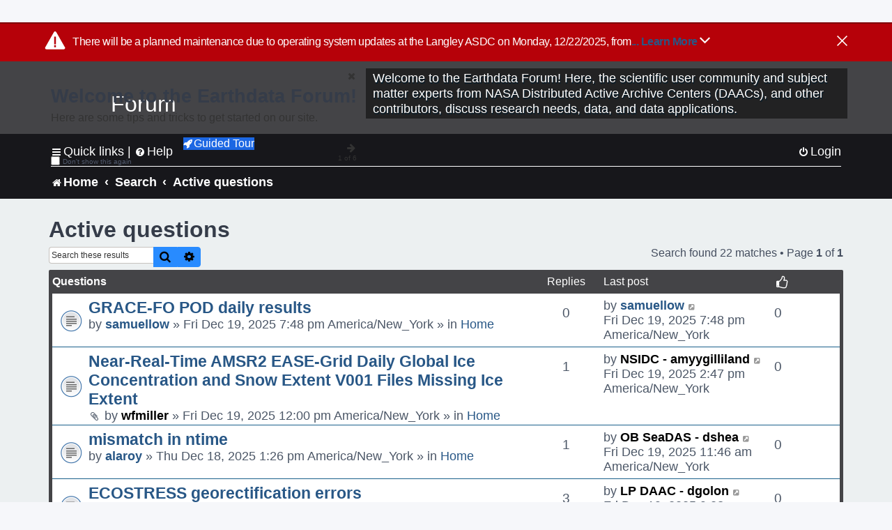

--- FILE ---
content_type: text/html; charset=UTF-8
request_url: https://forum.earthdata.nasa.gov/search.php?search_id=active_topics&sid=3482da9657848e43491691255056f5a5
body_size: 70592
content:
<!DOCTYPE html>
<html dir="ltr" lang="en-us">
<head>
<meta charset="utf-8" />
<meta http-equiv="X-UA-Compatible" content="IE=edge">
<meta name="viewport" content="width=device-width, initial-scale=1" />
<meta name="google-site-verification" content="xcNHvgwg5nBw1wZ2mw8I2wAQsiZHYdu6Z-XLEcnnZrM" />

<title>Earthdata Forum - Active questions</title>

<!-- Uploading Earthdata UI Library -->
<!-- https://cdn.earthdata.nasa.gov/eui/latest/docs/index.html -->
<!-- Most recent compiled and tested CSS -->
<link href="https://cdn.earthdata.nasa.gov/eui/1.1.7/stylesheets/application.css" rel="stylesheet" />

<!-- Reference JQuery before eui.js-->
<script src="https://ajax.googleapis.com/ajax/libs/jquery/3.5.1/jquery.min.js"></script>
<!-- Latest compiled JavaScript-->
<script src="https://cdn.earthdata.nasa.gov/eui/1.1.7/js/eui.js"></script>

	<link rel="alternate" type="application/atom+xml" title="Feed - Earthdata Forum" href="/app.php/feed?sid=a54144e714a36c18f9d440cc011a8b32">			<link rel="alternate" type="application/atom+xml" title="Feed - New Questions" href="/app.php/feed/topics?sid=a54144e714a36c18f9d440cc011a8b32">				

<!--
	phpBB style name: asdc
	Based on style:   prosilver (this is the default phpBB3 style)
-->

<!-- CSS files from prosilver  -->
<link href="/styles/prosilver/theme/stylesheet.css?assets_version=118" rel="stylesheet">
<link href="/styles/prosilver/theme/en_us/stylesheet.css" rel="stylesheet">


<link href="/assets/css/font-awesome.min.css?assets_version=118" rel="stylesheet">
<link href="/styles/asdc/theme/stylesheet.css?assets_version=118" rel="stylesheet">
<link href="/styles/asdc/theme/en_us/stylesheet.css?assets_version=118" rel="stylesheet">




<!--[if lte IE 9]>
	<link href="/styles/prosilver/theme/tweaks.css?assets_version=118" rel="stylesheet">
<![endif]-->

<!-- Google Tag Manager -->
<script>(function(w,d,s,l,i){w[l]=w[l]||[];w[l].push({'gtm.start':
new Date().getTime(),event:'gtm.js'});var f=d.getElementsByTagName(s)[0],
j=d.createElement(s),dl=l!='dataLayer'?'&l='+l:'';j.async=true;j.src=
'https://www.googletagmanager.com/gtm.js?id='+i+dl;f.parentNode.insertBefore(j,f);
})(window,document,'script','dataLayer','GTM-WNP7MLF');</script>
<!-- End Google Tag Manager -->



<link href="./ext/kinerity/bestanswer/styles/prosilver/theme/bestanswer.css?assets_version=118" rel="stylesheet" media="screen" />
<link href="./ext/paul999/mention/styles/all/theme/mention.css?assets_version=118" rel="stylesheet" media="screen" />
<link href="./ext/phpbb/pages/styles/prosilver/theme/pages_common.css?assets_version=118" rel="stylesheet" media="screen" />
<link href="./ext/sniper/tables/styles/prosilver/theme/tables.css?assets_version=118" rel="stylesheet" media="screen" />



<!-- CSS files from asdc  -->
<link href="/styles/asdc/theme/prosilver_overwrite.css" rel="stylesheet">
<link href="/styles/asdc/theme/custom.css" rel="stylesheet">
<link href="/styles/asdc/theme/toggle-switch.css" rel="stylesheet" />

<!-- Crazy Egg Heat Map Metrics Monitoring script -->
<script type="text/javascript" src="//script.crazyegg.com/pages/scripts/0013/2090.js" async="async"></script>
<script async type="text/javascript" src="https://dap.digitalgov.gov/Universal-Federated-Analytics-Min.js?agency=NASA&subagency=LARC" id="_fed_an_ua_tag"></script>
</head>
<body id="phpbb" class="nojs notouch section-search ltr ">
	<div id="earthdata-tophat2" style="height: 32px;"></div>

<!-- Google Tag Manager (noscript) -->
<noscript><iframe src="https://www.googletagmanager.com/ns.html?id=GTM-WNP7MLF"
height="0" width="0" style="display:none;visibility:hidden"></iframe></noscript>
<!-- End Google Tag Manager (noscript) -->

<!-- Add the Status banner -->
<div id="earthdata-notification-banner"></div>
<!-- End Status banner -->

<div id="wrap" class="wrap">
	<a id="top" class="top-anchor" accesskey="t"></a>
	<div id="page-header">
		<div class="headerbar" role="banner">
					<div class="inner">
				<div id="site-description" class="site-description">
					<a id="logo" class="logo" href="/viewforum.php?f=7&amp;sid=a54144e714a36c18f9d440cc011a8b32" title="Home">
						<span class="site_logo">
							<!-- Insert Earthdata Forum text inside logo -->
							<h1>Forum</h1>
						</span>
						<span class="a-tag-alt-text">Home Logo</span>
					</a>
					<p>Welcome to the Earthdata Forum! Here, the scientific user community and subject matter experts from NASA Distributed Active Archive Centers (DAACs), and other contributors, discuss research needs, data, and data applications.</p>
					<p class="skiplink"><a href="#start_here">Skip to content</a></p>
				</div>
			</div>
					</div>
				<div class="navbar" role="navigation">
	<div class="inner">

	<ul id="nav-main" class="nav-main linklist" role="menubar">

		<li id="quick-links" class="quick-links dropdown-container responsive-menu" data-skip-responsive="true">
			<a href="#" class="dropdown-trigger">
				<i class="icon fa-bars fa-fw" aria-hidden="true"></i><span>Quick links</span>
			</a> <span class="verticalSeparator"> |</span>
			<div class="dropdown">
				<div class="pointer"><div class="pointer-inner"></div></div>
				<ul class="dropdown-contents" role="menu">
					
											<li class="separator"></li>
																									<li>
								<a href="./viewforum.php?f=7&noReplies=noResponse&amp;sid=a54144e714a36c18f9d440cc011a8b32" role="menuitem">
									<i class="icon fa-file-o fa-fw icon-gray" aria-hidden="true"></i><span>Unanswered questions</span>
								</a>
							</li>
							<li>
								<a href="./search.php?search_id=active_topics&amp;sid=a54144e714a36c18f9d440cc011a8b32" role="menuitem">
									<i class="icon fa-file-o fa-fw icon-blue" aria-hidden="true"></i><span>Active questions</span>
								</a>
							</li>
							
					
										<li class="separator"></li>

									</ul>
			</div>
		</li>

		
<li id="user-guides" class="quick-links dropdown-container responsive-menu" data-skip-responsive="true">
  <a href="#" class="dropdown-trigger">
    <i class="icon fa-question-circle fa-fw" aria-hidden="true"></i><span>Help</span>
  </a>
  <div class="dropdown">
    <div class="pointer">
      <div class="pointer-inner"></div>
    </div>
    <ul class="dropdown-contents" role="menu">
      <li data-last-responsive="true">
        <a href="/app.php/tag/Data+Recipes/AND?&amp;sid=a54144e714a36c18f9d440cc011a8b32" title="Data recipes" role="menuitem">
            <i class="icon fa-book fa-fw" aria-hidden="true"></i><span>Data Recipes</span>
        </a>
      </li>
      <li data-last-responsive="true">
        <a href="/app.php/tag/FAQ/AND?&amp;sid=a54144e714a36c18f9d440cc011a8b32" rel="help" title="Frequently Asked Questions" role="menuitem">
          <i class="icon fa-question-circle fa-fw" aria-hidden="true"></i><span>FAQ</span>
          <span class="screen-reader-only">(PDF will open in new tab)</span>
        </a>
      </li>
      <li data-last-responsive="true">
        <a href="https://forum.earthdata.nasa.gov/viewtopic.php?f=7&amp;t=129&amp;sid=a54144e714a36c18f9d440cc011a8b32" title="Filter Definitions" role="menuitem">
            <i class="icon fa-book fa-fw" aria-hidden="true"></i><span>What do these filter items mean?</span>
        </a>
      </li>
      <li data-last-responsive="true">
        <a href="./viewforum.php?t=6207&amp;sid=a54144e714a36c18f9d440cc011a8b32" role="menuitem">
          <i class="icon fa-file-o fa-fw icon-gray" aria-hidden="true"></i><span>How to Cite</span>
        </a>
      </li>
      <li data-last-responsive="true">
        <a href="ucp.php?mode=terms&amp;sid=a54144e714a36c18f9d440cc011a8b32" title="Usage Terms and Copyright" role="menuitem" rel="nofollow noopener" target="_blank">
          <i class="icon fa-book fa-fw" aria-hidden="true"></i><span>Usage Terms and Copyright</span>
        </a>
      </li>
      <li data-last-responsive="true">
        <a href="/ext/asdc/asdc/files/userguide.pdf?sid=a54144e714a36c18f9d440cc011a8b32" title="General User Guide" role="menuitem" rel="nofollow noopener" target="_blank">
          <i class="icon fa-file-pdf-o" aria-hidden="true"></i><span>General User Guide</span>
          <span class="screen-reader-only">(PDF will open in new tab)</span>
        </a>
      
                  </li>
      
    </ul>
  </div>
</li>		<button class="eui-btn guided-tour-button" id="guided-tour-modal-button" name="guided_tour_modal" href="#guided_tour_modal"><i class="icon fa-rocket" aria-hidden="true"></i>Guided Tour</button>
			<div id="guided_tour_modal" class="eui-modal-content tour-modals">
				<span style="float: right;" ><i class="icon fa-close" id="guided-tour-close" aria-hidden="true"></i></span>
				<h2 class="first confirm_redirect_link-text" style="font-size: 1.7rem; text-transform: none;">Welcome to the Earthdata Forum!</h2>
				<p id="tour_modal_content" style="font-size: 1rem; word-wrap: normal;">
				Here are some tips and tricks to get you started:
				</p>
				<img src=" " id="tour_modal_image"></img>
				<div>
					<div id="tour_buttons">
						<button id="guided-tour-modal-button-previous" name="guided_tour_modal2" href="#guided_tour_modal2"><i class="icon fa-arrow-left" aria-hidden="true"></i></button>
						<button id="guided-tour-modal-button-next" name="guided_tour_modal2" href="#guided_tour_modal2"><i class="icon fa-arrow-right" aria-hidden="true"></i></button>
					</div><br>
					
					<div id="tour-pagination">
					</div>
					
					<div id="do-not-show-div">
						<input type="checkbox" id="do-not-show" name="do-not-show" value="1">
						<label id="do-not-show-label" for="do-not-show"> Don't show this again</label><br>
					</div>
				</div>
			</div>
		
		<!-- <li data-last-responsive="true">
			<a rel="help" title="Frequently Asked Questions" role="menuitem">
				<i class="icon fa-book fa-fw" aria-hidden="true"></i><span>Data Recipes</span>
			</a>
		</li> -->


				
			<li class="rightside"  data-skip-responsive="true">
			<a href="./ucp.php?mode=login&amp;redirect=search.php%3Fsearch_id%3Dactive_topics&amp;sid=a54144e714a36c18f9d440cc011a8b32" title="Login" accesskey="x" role="menuitem">
				<i class="icon fa-power-off fa-fw" aria-hidden="true"></i><span>Login</span>
			</a>
		</li>
						</ul>

	<ul id="nav-breadcrumbs" class="nav-breadcrumbs linklist navlinks" role="menubar">
				
		
		<li class="breadcrumbs" itemscope itemtype="https://schema.org/BreadcrumbList">

			
							<span class="crumb" itemtype="https://schema.org/ListItem" itemprop="itemListElement" itemscope><a itemprop="item" href="/viewforum.php?f=7&amp;sid=a54144e714a36c18f9d440cc011a8b32" accesskey="h" data-navbar-reference="index"><i class="icon fa-home fa-fw"></i><span itemprop="name">Home</span></a><meta itemprop="position" content="1" /></span>
		
																										<span class="crumb" ><a itemprop="item" href="./search.php?sid=a54144e714a36c18f9d440cc011a8b32"><span itemprop="name">Search</span></a><meta itemprop="position" content="2" /></span>
																																			<span class="crumb" ><a itemprop="item" href="./search.php?search_id=active_topics&amp;sid=a54144e714a36c18f9d440cc011a8b32"><span itemprop="name">Active questions</span></a><meta itemprop="position" content="3" /></span>
															

					</li>

		
					<li class="rightside responsive-search">
				<a href="./search.php?sid=a54144e714a36c18f9d440cc011a8b32" title="View the advanced search options" role="menuitem">
					<i class="icon fa-search fa-fw" aria-hidden="true"></i><span class="sr-only">Search</span>
				</a>
			</li>
			</ul>

	</div>
</div>
	</div>

	
	<a id="start_here" class="anchor"></a>
	<div id="page-body" class="page-body" role="main">
		
		

<h2 class="searchresults-title">Active questions</h2>

<!---
	<p class="advanced-search-link">
		<a class="arrow-left" href="./search.php?sid=a54144e714a36c18f9d440cc011a8b32" title="Advanced search">
			<i class="icon fa-angle-left fa-fw icon-black" aria-hidden="true"></i><span>Go to advanced search</span>
		</a>
	</p>
-->


	<div class="action-bar bar-top">

			<div class="search-box" role="search">
			<form method="post" action="./search.php?st=7&amp;sk=t&amp;sd=d&amp;sr=topics&amp;sid=a54144e714a36c18f9d440cc011a8b32&amp;search_id=active_topics">
			<fieldset>
			<legend style="display:none;">Search</legend>
				<input class="inputbox search tiny" type="search" name="add_keywords" id="add_keywords" value="" placeholder="Search these results" title="Add Keywords"/>
				<button class="button button-search" type="submit" title="Search">
					<i class="icon fa-search fa-fw" aria-hidden="true"></i><span class="sr-only">Search</span>
				</button>
				<a href="./search.php?sid=a54144e714a36c18f9d440cc011a8b32" class="button button-search-end" title="Advanced search">
					<i class="icon fa-cog fa-fw" aria-hidden="true"></i><span class="sr-only">Advanced search</span>
				</a>
			</fieldset>
			</form>
		</div>
	
		
		<div class="pagination">
						Search found 22 matches
							 &bull; Page <strong>1</strong> of <strong>1</strong>
					</div>
	</div>


		<div class="forumbg">

		<div class="inner">
		<ul class="topiclist">
			<li class="header">
				<dl class="row-item">
					<dt><div class="list-inner">Questions</div></dt>
					<dd class="posts">Replies</dd>
					<dd class="lastpost"><span>Last post</span></dd>
					<dd><i class="icon fa-thumbs-o-up fa-fw" style="font-size: 1.2em;" aria-hidden="true"></i></dd>
				</dl>
			</li>
		</ul>
		<ul class="topiclist topics">

								<li class="row bg1">
				<dl class="row-item topic_read">
					<dt title="There are no new unread posts for this question.">
												<div class="list-inner">
																					<a href="./viewtopic.php?t=7465&amp;sid=a54144e714a36c18f9d440cc011a8b32" class="topictitle">GRACE-FO POD daily results</a>
																												<br />
							
															<div class="responsive-show" style="display: none;">
									Last post by <a href="./memberlist.php?mode=viewprofile&amp;u=13739&amp;sid=a54144e714a36c18f9d440cc011a8b32" class="username">samuellow</a> &laquo; <a href="./viewtopic.php?p=24746&amp;sid=a54144e714a36c18f9d440cc011a8b32#p24746" title="Go to last post">Fri Dec 19, 2025 7:48 pm America/New_York<span class="a-tag-alt-text">Go to last post</span></a>
									<br />Posted in <a href="./viewforum.php?f=7&amp;sid=a54144e714a36c18f9d440cc011a8b32">Home</a>
								</div>
														
							<div class="responsive-hide left-box">
																																by <a href="./memberlist.php?mode=viewprofile&amp;u=13739&amp;sid=a54144e714a36c18f9d440cc011a8b32" class="username">samuellow</a> &raquo; Fri Dec 19, 2025 7:48 pm America/New_York &raquo; in <a href="./viewforum.php?f=7&amp;sid=a54144e714a36c18f9d440cc011a8b32">Home</a>
															</div>

							
							
						</div>
					</dt>
					<dd class="posts">0 <dfn>Replies</dfn></dd>
					<dd class="lastpost">
						<span><dfn>Last post </dfn>by <a href="./memberlist.php?mode=viewprofile&amp;u=13739&amp;sid=a54144e714a36c18f9d440cc011a8b32" class="username">samuellow</a>															<a href="./viewtopic.php?p=24746&amp;sid=a54144e714a36c18f9d440cc011a8b32#p24746" title="Go to last post">
									<i class="icon fa-external-link-square fa-fw icon-lightgray icon-md" aria-hidden="true"></i><span class="sr-only"></span>
									<span class="a-tag-alt-text">Go to last post</span>
								</a>
														<br />Fri Dec 19, 2025 7:48 pm America/New_York
						</span>
					</dd>
					<dd style="text-align: center; line-height: 2.2em; font-size: 1.2em;">						0
										</dd>
				</dl>
			</li>
											<li class="row bg2">
				<dl class="row-item topic_read">
					<dt title="There are no new unread posts for this question.">
												<div class="list-inner">
																					<a href="./viewtopic.php?t=7464&amp;sid=a54144e714a36c18f9d440cc011a8b32" class="topictitle">Near-Real-Time AMSR2 EASE-Grid Daily Global Ice Concentration and Snow Extent V001 Files Missing Ice Extent</a>
																												<br />
							
															<div class="responsive-show" style="display: none;">
									Last post by <a href="./memberlist.php?mode=viewprofile&amp;u=10982&amp;sid=a54144e714a36c18f9d440cc011a8b32" style="color: #000000;" class="username-coloured-post">NSIDC - amyygilliland</a> &laquo; <a href="./viewtopic.php?p=24745&amp;sid=a54144e714a36c18f9d440cc011a8b32#p24745" title="Go to last post">Fri Dec 19, 2025 2:47 pm America/New_York<span class="a-tag-alt-text">Go to last post</span></a>
									<br />Posted in <a href="./viewforum.php?f=7&amp;sid=a54144e714a36c18f9d440cc011a8b32">Home</a>
								</div>
							<span class="responsive-show left-box" style="display: none;">Replies: <strong>1</strong></span>							
							<div class="responsive-hide left-box">
																<i class="icon fa-paperclip fa-fw" aria-hidden="true"></i>																by <a href="./memberlist.php?mode=viewprofile&amp;u=124&amp;sid=a54144e714a36c18f9d440cc011a8b32" style="color: #000000;" class="username-coloured-post">wfmiller</a> &raquo; Fri Dec 19, 2025 12:00 pm America/New_York &raquo; in <a href="./viewforum.php?f=7&amp;sid=a54144e714a36c18f9d440cc011a8b32">Home</a>
															</div>

							
							
						</div>
					</dt>
					<dd class="posts">1 <dfn>Replies</dfn></dd>
					<dd class="lastpost">
						<span><dfn>Last post </dfn>by <a href="./memberlist.php?mode=viewprofile&amp;u=10982&amp;sid=a54144e714a36c18f9d440cc011a8b32" style="color: #000000;" class="username-coloured-post">NSIDC - amyygilliland</a>															<a href="./viewtopic.php?p=24745&amp;sid=a54144e714a36c18f9d440cc011a8b32#p24745" title="Go to last post">
									<i class="icon fa-external-link-square fa-fw icon-lightgray icon-md" aria-hidden="true"></i><span class="sr-only"></span>
									<span class="a-tag-alt-text">Go to last post</span>
								</a>
														<br />Fri Dec 19, 2025 2:47 pm America/New_York
						</span>
					</dd>
					<dd style="text-align: center; line-height: 2.2em; font-size: 1.2em;">						0
										</dd>
				</dl>
			</li>
											<li class="row bg1">
				<dl class="row-item topic_read">
					<dt title="There are no new unread posts for this question.">
												<div class="list-inner">
																					<a href="./viewtopic.php?t=7462&amp;sid=a54144e714a36c18f9d440cc011a8b32" class="topictitle">mismatch in ntime</a>
																												<br />
							
															<div class="responsive-show" style="display: none;">
									Last post by <a href="./memberlist.php?mode=viewprofile&amp;u=2287&amp;sid=a54144e714a36c18f9d440cc011a8b32" style="color: #000000;" class="username-coloured-post">OB SeaDAS - dshea</a> &laquo; <a href="./viewtopic.php?p=24743&amp;sid=a54144e714a36c18f9d440cc011a8b32#p24743" title="Go to last post">Fri Dec 19, 2025 11:46 am America/New_York<span class="a-tag-alt-text">Go to last post</span></a>
									<br />Posted in <a href="./viewforum.php?f=7&amp;sid=a54144e714a36c18f9d440cc011a8b32">Home</a>
								</div>
							<span class="responsive-show left-box" style="display: none;">Replies: <strong>1</strong></span>							
							<div class="responsive-hide left-box">
																																by <a href="./memberlist.php?mode=viewprofile&amp;u=2128&amp;sid=a54144e714a36c18f9d440cc011a8b32" class="username">alaroy</a> &raquo; Thu Dec 18, 2025 1:26 pm America/New_York &raquo; in <a href="./viewforum.php?f=7&amp;sid=a54144e714a36c18f9d440cc011a8b32">Home</a>
															</div>

							
							
						</div>
					</dt>
					<dd class="posts">1 <dfn>Replies</dfn></dd>
					<dd class="lastpost">
						<span><dfn>Last post </dfn>by <a href="./memberlist.php?mode=viewprofile&amp;u=2287&amp;sid=a54144e714a36c18f9d440cc011a8b32" style="color: #000000;" class="username-coloured-post">OB SeaDAS - dshea</a>															<a href="./viewtopic.php?p=24743&amp;sid=a54144e714a36c18f9d440cc011a8b32#p24743" title="Go to last post">
									<i class="icon fa-external-link-square fa-fw icon-lightgray icon-md" aria-hidden="true"></i><span class="sr-only"></span>
									<span class="a-tag-alt-text">Go to last post</span>
								</a>
														<br />Fri Dec 19, 2025 11:46 am America/New_York
						</span>
					</dd>
					<dd style="text-align: center; line-height: 2.2em; font-size: 1.2em;">						0
										</dd>
				</dl>
			</li>
											<li class="row bg2">
				<dl class="row-item topic_read">
					<dt title="There are no new unread posts for this question.">
												<div class="list-inner">
																					<a href="./viewtopic.php?t=7452&amp;sid=a54144e714a36c18f9d440cc011a8b32" class="topictitle">ECOSTRESS georectification errors</a>
																												<br />
							
															<div class="responsive-show" style="display: none;">
									Last post by <a href="./memberlist.php?mode=viewprofile&amp;u=10598&amp;sid=a54144e714a36c18f9d440cc011a8b32" style="color: #000000;" class="username-coloured-post">LP DAAC - dgolon</a> &laquo; <a href="./viewtopic.php?p=24742&amp;sid=a54144e714a36c18f9d440cc011a8b32#p24742" title="Go to last post">Fri Dec 19, 2025 9:23 am America/New_York<span class="a-tag-alt-text">Go to last post</span></a>
									<br />Posted in <a href="./viewforum.php?f=7&amp;sid=a54144e714a36c18f9d440cc011a8b32">Home</a>
								</div>
							<span class="responsive-show left-box" style="display: none;">Replies: <strong>3</strong></span>							
							<div class="responsive-hide left-box">
																<i class="icon fa-paperclip fa-fw" aria-hidden="true"></i>																by <a href="./memberlist.php?mode=viewprofile&amp;u=13698&amp;sid=a54144e714a36c18f9d440cc011a8b32" class="username">jondho</a> &raquo; Mon Dec 15, 2025 2:57 pm America/New_York &raquo; in <a href="./viewforum.php?f=7&amp;sid=a54144e714a36c18f9d440cc011a8b32">Home</a>
															</div>

							
							
						</div>
					</dt>
					<dd class="posts">3 <dfn>Replies</dfn></dd>
					<dd class="lastpost">
						<span><dfn>Last post </dfn>by <a href="./memberlist.php?mode=viewprofile&amp;u=10598&amp;sid=a54144e714a36c18f9d440cc011a8b32" style="color: #000000;" class="username-coloured-post">LP DAAC - dgolon</a>															<a href="./viewtopic.php?p=24742&amp;sid=a54144e714a36c18f9d440cc011a8b32#p24742" title="Go to last post">
									<i class="icon fa-external-link-square fa-fw icon-lightgray icon-md" aria-hidden="true"></i><span class="sr-only"></span>
									<span class="a-tag-alt-text">Go to last post</span>
								</a>
														<br />Fri Dec 19, 2025 9:23 am America/New_York
						</span>
					</dd>
					<dd style="text-align: center; line-height: 2.2em; font-size: 1.2em;">						0
										</dd>
				</dl>
			</li>
											<li class="row bg1">
				<dl class="row-item announce_read">
					<dt title="There are no new unread posts for this question.">
												<div class="list-inner">
																					<a href="./viewtopic.php?t=7463&amp;sid=a54144e714a36c18f9d440cc011a8b32" class="topictitle">GCMD Keywords Version 22.7 Release</a>
																												<br />
							
															<div class="responsive-show" style="display: none;">
									Last post by <a href="./memberlist.php?mode=viewprofile&amp;u=128&amp;sid=a54144e714a36c18f9d440cc011a8b32" style="color: #000000;" class="username-coloured-post">GCMD - tstevens</a> &laquo; <a href="./viewtopic.php?p=24741&amp;sid=a54144e714a36c18f9d440cc011a8b32#p24741" title="Go to last post">Fri Dec 19, 2025 7:20 am America/New_York<span class="a-tag-alt-text">Go to last post</span></a>
									<br />Posted in <a href="./viewforum.php?f=7&amp;sid=a54144e714a36c18f9d440cc011a8b32">Home</a>
								</div>
														
							<div class="responsive-hide left-box">
																																by <a href="./memberlist.php?mode=viewprofile&amp;u=128&amp;sid=a54144e714a36c18f9d440cc011a8b32" style="color: #000000;" class="username-coloured-post">GCMD - tstevens</a> &raquo; Fri Dec 19, 2025 7:20 am America/New_York &raquo; in <a href="./viewforum.php?f=7&amp;sid=a54144e714a36c18f9d440cc011a8b32">Home</a>
															</div>

							
							
						</div>
					</dt>
					<dd class="posts">0 <dfn>Replies</dfn></dd>
					<dd class="lastpost">
						<span><dfn>Last post </dfn>by <a href="./memberlist.php?mode=viewprofile&amp;u=128&amp;sid=a54144e714a36c18f9d440cc011a8b32" style="color: #000000;" class="username-coloured-post">GCMD - tstevens</a>															<a href="./viewtopic.php?p=24741&amp;sid=a54144e714a36c18f9d440cc011a8b32#p24741" title="Go to last post">
									<i class="icon fa-external-link-square fa-fw icon-lightgray icon-md" aria-hidden="true"></i><span class="sr-only"></span>
									<span class="a-tag-alt-text">Go to last post</span>
								</a>
														<br />Fri Dec 19, 2025 7:20 am America/New_York
						</span>
					</dd>
					<dd style="text-align: center; line-height: 2.2em; font-size: 1.2em;">						0
										</dd>
				</dl>
			</li>
											<li class="row bg2">
				<dl class="row-item topic_read">
					<dt title="There are no new unread posts for this question.">
												<div class="list-inner">
																					<a href="./viewtopic.php?t=7456&amp;sid=a54144e714a36c18f9d440cc011a8b32" class="topictitle">SWOT level 2 lake Single-Pass, Version D availability in Hydrocon</a>
																												<br />
							
															<div class="responsive-show" style="display: none;">
									Last post by <a href="./memberlist.php?mode=viewprofile&amp;u=13728&amp;sid=a54144e714a36c18f9d440cc011a8b32" class="username">lifalifa</a> &laquo; <a href="./viewtopic.php?p=24740&amp;sid=a54144e714a36c18f9d440cc011a8b32#p24740" title="Go to last post">Thu Dec 18, 2025 11:59 pm America/New_York<span class="a-tag-alt-text">Go to last post</span></a>
									<br />Posted in <a href="./viewforum.php?f=7&amp;sid=a54144e714a36c18f9d440cc011a8b32">Home</a>
								</div>
							<span class="responsive-show left-box" style="display: none;">Replies: <strong>1</strong></span>							
							<div class="responsive-hide left-box">
																<i class="icon fa-paperclip fa-fw" aria-hidden="true"></i>																by <a href="./memberlist.php?mode=viewprofile&amp;u=13701&amp;sid=a54144e714a36c18f9d440cc011a8b32" class="username">hyd_smith</a> &raquo; Tue Dec 16, 2025 1:50 am America/New_York &raquo; in <a href="./viewforum.php?f=7&amp;sid=a54144e714a36c18f9d440cc011a8b32">Home</a>
															</div>

							
							
						</div>
					</dt>
					<dd class="posts">1 <dfn>Replies</dfn></dd>
					<dd class="lastpost">
						<span><dfn>Last post </dfn>by <a href="./memberlist.php?mode=viewprofile&amp;u=13728&amp;sid=a54144e714a36c18f9d440cc011a8b32" class="username">lifalifa</a>															<a href="./viewtopic.php?p=24740&amp;sid=a54144e714a36c18f9d440cc011a8b32#p24740" title="Go to last post">
									<i class="icon fa-external-link-square fa-fw icon-lightgray icon-md" aria-hidden="true"></i><span class="sr-only"></span>
									<span class="a-tag-alt-text">Go to last post</span>
								</a>
														<br />Thu Dec 18, 2025 11:59 pm America/New_York
						</span>
					</dd>
					<dd style="text-align: center; line-height: 2.2em; font-size: 1.2em;">						0
										</dd>
				</dl>
			</li>
											<li class="row bg1">
				<dl class="row-item topic_read">
					<dt title="There are no new unread posts for this question.">
												<div class="list-inner">
																					<a href="./viewtopic.php?t=7436&amp;sid=a54144e714a36c18f9d440cc011a8b32" class="topictitle">MODIST Status</a>
																												<br />
							
															<div class="responsive-show" style="display: none;">
									Last post by <a href="./memberlist.php?mode=viewprofile&amp;u=2128&amp;sid=a54144e714a36c18f9d440cc011a8b32" class="username">alaroy</a> &laquo; <a href="./viewtopic.php?p=24739&amp;sid=a54144e714a36c18f9d440cc011a8b32#p24739" title="Go to last post">Thu Dec 18, 2025 5:37 pm America/New_York<span class="a-tag-alt-text">Go to last post</span></a>
									<br />Posted in <a href="./viewforum.php?f=7&amp;sid=a54144e714a36c18f9d440cc011a8b32">Home</a>
								</div>
							<span class="responsive-show left-box" style="display: none;">Replies: <strong>5</strong></span>							
							<div class="responsive-hide left-box">
																																by <a href="./memberlist.php?mode=viewprofile&amp;u=2128&amp;sid=a54144e714a36c18f9d440cc011a8b32" class="username">alaroy</a> &raquo; Tue Dec 09, 2025 11:51 am America/New_York &raquo; in <a href="./viewforum.php?f=7&amp;sid=a54144e714a36c18f9d440cc011a8b32">Home</a>
															</div>

							
							
						</div>
					</dt>
					<dd class="posts">5 <dfn>Replies</dfn></dd>
					<dd class="lastpost">
						<span><dfn>Last post </dfn>by <a href="./memberlist.php?mode=viewprofile&amp;u=2128&amp;sid=a54144e714a36c18f9d440cc011a8b32" class="username">alaroy</a>															<a href="./viewtopic.php?p=24739&amp;sid=a54144e714a36c18f9d440cc011a8b32#p24739" title="Go to last post">
									<i class="icon fa-external-link-square fa-fw icon-lightgray icon-md" aria-hidden="true"></i><span class="sr-only"></span>
									<span class="a-tag-alt-text">Go to last post</span>
								</a>
														<br />Thu Dec 18, 2025 5:37 pm America/New_York
						</span>
					</dd>
					<dd style="text-align: center; line-height: 2.2em; font-size: 1.2em;">						0
										</dd>
				</dl>
			</li>
											<li class="row bg2">
				<dl class="row-item topic_read">
					<dt title="There are no new unread posts for this question.">
												<div class="list-inner">
																					<a href="./viewtopic.php?t=7369&amp;sid=a54144e714a36c18f9d440cc011a8b32" class="topictitle">AppEEARS Pending</a>
																												<br />
							
															<div class="responsive-show" style="display: none;">
									Last post by <a href="./memberlist.php?mode=viewprofile&amp;u=10598&amp;sid=a54144e714a36c18f9d440cc011a8b32" style="color: #000000;" class="username-coloured-post">LP DAAC - dgolon</a> &laquo; <a href="./viewtopic.php?p=24737&amp;sid=a54144e714a36c18f9d440cc011a8b32#p24737" title="Go to last post">Thu Dec 18, 2025 9:31 am America/New_York<span class="a-tag-alt-text">Go to last post</span></a>
									<br />Posted in <a href="./viewforum.php?f=7&amp;sid=a54144e714a36c18f9d440cc011a8b32">Home</a>
								</div>
							<span class="responsive-show left-box" style="display: none;">Replies: <strong>4</strong></span>							
							<div class="responsive-hide left-box">
																																by <a href="./memberlist.php?mode=viewprofile&amp;u=13513&amp;sid=a54144e714a36c18f9d440cc011a8b32" class="username">veillonf</a> &raquo; Tue Nov 25, 2025 9:37 am America/New_York &raquo; in <a href="./viewforum.php?f=7&amp;sid=a54144e714a36c18f9d440cc011a8b32">Home</a>
															</div>

							
							
						</div>
					</dt>
					<dd class="posts">4 <dfn>Replies</dfn></dd>
					<dd class="lastpost">
						<span><dfn>Last post </dfn>by <a href="./memberlist.php?mode=viewprofile&amp;u=10598&amp;sid=a54144e714a36c18f9d440cc011a8b32" style="color: #000000;" class="username-coloured-post">LP DAAC - dgolon</a>															<a href="./viewtopic.php?p=24737&amp;sid=a54144e714a36c18f9d440cc011a8b32#p24737" title="Go to last post">
									<i class="icon fa-external-link-square fa-fw icon-lightgray icon-md" aria-hidden="true"></i><span class="sr-only"></span>
									<span class="a-tag-alt-text">Go to last post</span>
								</a>
														<br />Thu Dec 18, 2025 9:31 am America/New_York
						</span>
					</dd>
					<dd style="text-align: center; line-height: 2.2em; font-size: 1.2em;">						0
										</dd>
				</dl>
			</li>
											<li class="row bg1">
				<dl class="row-item topic_read">
					<dt title="There are no new unread posts for this question.">
												<div class="list-inner">
																					<a href="./viewtopic.php?t=7459&amp;sid=a54144e714a36c18f9d440cc011a8b32" class="topictitle">GCMD Data Format Keyword Request</a>
																												<br />
							
															<div class="responsive-show" style="display: none;">
									Last post by <a href="./memberlist.php?mode=viewprofile&amp;u=128&amp;sid=a54144e714a36c18f9d440cc011a8b32" style="color: #000000;" class="username-coloured-post">GCMD - tstevens</a> &laquo; <a href="./viewtopic.php?p=24736&amp;sid=a54144e714a36c18f9d440cc011a8b32#p24736" title="Go to last post">Wed Dec 17, 2025 3:34 pm America/New_York<span class="a-tag-alt-text">Go to last post</span></a>
									<br />Posted in <a href="./viewforum.php?f=7&amp;sid=a54144e714a36c18f9d440cc011a8b32">Home</a>
								</div>
							<span class="responsive-show left-box" style="display: none;">Replies: <strong>2</strong></span>							
							<div class="responsive-hide left-box">
																<i class="icon fa-paperclip fa-fw" aria-hidden="true"></i>																by <a href="./memberlist.php?mode=viewprofile&amp;u=4139&amp;sid=a54144e714a36c18f9d440cc011a8b32" class="username">sean.leavor</a> &raquo; Tue Dec 16, 2025 11:57 am America/New_York &raquo; in <a href="./viewforum.php?f=7&amp;sid=a54144e714a36c18f9d440cc011a8b32">Home</a>
															</div>

							
							
						</div>
					</dt>
					<dd class="posts">2 <dfn>Replies</dfn></dd>
					<dd class="lastpost">
						<span><dfn>Last post </dfn>by <a href="./memberlist.php?mode=viewprofile&amp;u=128&amp;sid=a54144e714a36c18f9d440cc011a8b32" style="color: #000000;" class="username-coloured-post">GCMD - tstevens</a>															<a href="./viewtopic.php?p=24736&amp;sid=a54144e714a36c18f9d440cc011a8b32#p24736" title="Go to last post">
									<i class="icon fa-external-link-square fa-fw icon-lightgray icon-md" aria-hidden="true"></i><span class="sr-only"></span>
									<span class="a-tag-alt-text">Go to last post</span>
								</a>
														<br />Wed Dec 17, 2025 3:34 pm America/New_York
						</span>
					</dd>
					<dd style="text-align: center; line-height: 2.2em; font-size: 1.2em;">						0
										</dd>
				</dl>
			</li>
											<li class="row bg2">
				<dl class="row-item topic_read">
					<dt title="There are no new unread posts for this question.">
												<div class="list-inner">
																					<a href="./viewtopic.php?t=7449&amp;sid=a54144e714a36c18f9d440cc011a8b32" class="topictitle">Error 401</a>
																												<br />
							
															<div class="responsive-show" style="display: none;">
									Last post by <a href="./memberlist.php?mode=viewprofile&amp;u=4452&amp;sid=a54144e714a36c18f9d440cc011a8b32" style="color: #000000;" class="username-coloured-post">GES DISC - cbattisto</a> &laquo; <a href="./viewtopic.php?p=24735&amp;sid=a54144e714a36c18f9d440cc011a8b32#p24735" title="Go to last post">Wed Dec 17, 2025 2:48 pm America/New_York<span class="a-tag-alt-text">Go to last post</span></a>
									<br />Posted in <a href="./viewforum.php?f=7&amp;sid=a54144e714a36c18f9d440cc011a8b32">Home</a>
								</div>
							<span class="responsive-show left-box" style="display: none;">Replies: <strong>3</strong></span>							
							<div class="responsive-hide left-box">
																																by <a href="./memberlist.php?mode=viewprofile&amp;u=13693&amp;sid=a54144e714a36c18f9d440cc011a8b32" class="username">mohaisin</a> &raquo; Mon Dec 15, 2025 6:44 am America/New_York &raquo; in <a href="./viewforum.php?f=7&amp;sid=a54144e714a36c18f9d440cc011a8b32">Home</a>
															</div>

							
							
						</div>
					</dt>
					<dd class="posts">3 <dfn>Replies</dfn></dd>
					<dd class="lastpost">
						<span><dfn>Last post </dfn>by <a href="./memberlist.php?mode=viewprofile&amp;u=4452&amp;sid=a54144e714a36c18f9d440cc011a8b32" style="color: #000000;" class="username-coloured-post">GES DISC - cbattisto</a>															<a href="./viewtopic.php?p=24735&amp;sid=a54144e714a36c18f9d440cc011a8b32#p24735" title="Go to last post">
									<i class="icon fa-external-link-square fa-fw icon-lightgray icon-md" aria-hidden="true"></i><span class="sr-only"></span>
									<span class="a-tag-alt-text">Go to last post</span>
								</a>
														<br />Wed Dec 17, 2025 2:48 pm America/New_York
						</span>
					</dd>
					<dd style="text-align: center; line-height: 2.2em; font-size: 1.2em;">						0
										</dd>
				</dl>
			</li>
											<li class="row bg1">
				<dl class="row-item announce_read">
					<dt title="There are no new unread posts for this question.">
												<div class="list-inner">
																					<a href="./viewtopic.php?t=7461&amp;sid=a54144e714a36c18f9d440cc011a8b32" class="topictitle">HLS Vegetation Indices Products Available In AppEEARS</a>
																												<br />
							
															<div class="responsive-show" style="display: none;">
									Last post by <a href="./memberlist.php?mode=viewprofile&amp;u=93&amp;sid=a54144e714a36c18f9d440cc011a8b32" style="color: #000000;" class="username-coloured-post">LP DAAC - jwilson</a> &laquo; <a href="./viewtopic.php?p=24734&amp;sid=a54144e714a36c18f9d440cc011a8b32#p24734" title="Go to last post">Wed Dec 17, 2025 2:21 pm America/New_York<span class="a-tag-alt-text">Go to last post</span></a>
									<br />Posted in <a href="./viewforum.php?f=7&amp;sid=a54144e714a36c18f9d440cc011a8b32">Home</a>
								</div>
														
							<div class="responsive-hide left-box">
																																by <a href="./memberlist.php?mode=viewprofile&amp;u=93&amp;sid=a54144e714a36c18f9d440cc011a8b32" style="color: #000000;" class="username-coloured-post">LP DAAC - jwilson</a> &raquo; Wed Dec 17, 2025 2:21 pm America/New_York &raquo; in <a href="./viewforum.php?f=7&amp;sid=a54144e714a36c18f9d440cc011a8b32">Home</a>
															</div>

							
							
						</div>
					</dt>
					<dd class="posts">0 <dfn>Replies</dfn></dd>
					<dd class="lastpost">
						<span><dfn>Last post </dfn>by <a href="./memberlist.php?mode=viewprofile&amp;u=93&amp;sid=a54144e714a36c18f9d440cc011a8b32" style="color: #000000;" class="username-coloured-post">LP DAAC - jwilson</a>															<a href="./viewtopic.php?p=24734&amp;sid=a54144e714a36c18f9d440cc011a8b32#p24734" title="Go to last post">
									<i class="icon fa-external-link-square fa-fw icon-lightgray icon-md" aria-hidden="true"></i><span class="sr-only"></span>
									<span class="a-tag-alt-text">Go to last post</span>
								</a>
														<br />Wed Dec 17, 2025 2:21 pm America/New_York
						</span>
					</dd>
					<dd style="text-align: center; line-height: 2.2em; font-size: 1.2em;">						0
										</dd>
				</dl>
			</li>
											<li class="row bg2">
				<dl class="row-item topic_read">
					<dt title="There are no new unread posts for this question.">
												<div class="list-inner">
																					<a href="./viewtopic.php?t=7457&amp;sid=a54144e714a36c18f9d440cc011a8b32" class="topictitle">Failed download product</a>
																												<br />
							
															<div class="responsive-show" style="display: none;">
									Last post by <a href="./memberlist.php?mode=viewprofile&amp;u=9859&amp;sid=a54144e714a36c18f9d440cc011a8b32" style="color: #000000;" class="username-coloured-post">OB Web - avluu</a> &laquo; <a href="./viewtopic.php?p=24733&amp;sid=a54144e714a36c18f9d440cc011a8b32#p24733" title="Go to last post">Wed Dec 17, 2025 12:02 pm America/New_York<span class="a-tag-alt-text">Go to last post</span></a>
									<br />Posted in <a href="./viewforum.php?f=7&amp;sid=a54144e714a36c18f9d440cc011a8b32">Home</a>
								</div>
							<span class="responsive-show left-box" style="display: none;">Replies: <strong>3</strong></span>							
							<div class="responsive-hide left-box">
																																by <a href="./memberlist.php?mode=viewprofile&amp;u=13702&amp;sid=a54144e714a36c18f9d440cc011a8b32" class="username">rafifzulfahmi</a> &raquo; Tue Dec 16, 2025 2:57 am America/New_York &raquo; in <a href="./viewforum.php?f=7&amp;sid=a54144e714a36c18f9d440cc011a8b32">Home</a>
															</div>

							
							
						</div>
					</dt>
					<dd class="posts">3 <dfn>Replies</dfn></dd>
					<dd class="lastpost">
						<span><dfn>Last post </dfn>by <a href="./memberlist.php?mode=viewprofile&amp;u=9859&amp;sid=a54144e714a36c18f9d440cc011a8b32" style="color: #000000;" class="username-coloured-post">OB Web - avluu</a>															<a href="./viewtopic.php?p=24733&amp;sid=a54144e714a36c18f9d440cc011a8b32#p24733" title="Go to last post">
									<i class="icon fa-external-link-square fa-fw icon-lightgray icon-md" aria-hidden="true"></i><span class="sr-only"></span>
									<span class="a-tag-alt-text">Go to last post</span>
								</a>
														<br />Wed Dec 17, 2025 12:02 pm America/New_York
						</span>
					</dd>
					<dd style="text-align: center; line-height: 2.2em; font-size: 1.2em;">						0
										</dd>
				</dl>
			</li>
											<li class="row bg1">
				<dl class="row-item announce_read">
					<dt title="There are no new unread posts for this question.">
												<div class="list-inner">
																					<a href="./viewtopic.php?t=7460&amp;sid=a54144e714a36c18f9d440cc011a8b32" class="topictitle">PO.DAAC State Of The Ocean (SOTO) tool is retiring in February 2026.</a>
																												<br />
							
															<div class="responsive-show" style="display: none;">
									Last post by <a href="./memberlist.php?mode=viewprofile&amp;u=3489&amp;sid=a54144e714a36c18f9d440cc011a8b32" style="color: #000000;" class="username-coloured-post">PODAAC - scosic</a> &laquo; <a href="./viewtopic.php?p=24728&amp;sid=a54144e714a36c18f9d440cc011a8b32#p24728" title="Go to last post">Tue Dec 16, 2025 1:59 pm America/New_York<span class="a-tag-alt-text">Go to last post</span></a>
									<br />Posted in <a href="./viewforum.php?f=7&amp;sid=a54144e714a36c18f9d440cc011a8b32">Home</a>
								</div>
														
							<div class="responsive-hide left-box">
																																by <a href="./memberlist.php?mode=viewprofile&amp;u=3489&amp;sid=a54144e714a36c18f9d440cc011a8b32" style="color: #000000;" class="username-coloured-post">PODAAC - scosic</a> &raquo; Tue Dec 16, 2025 1:59 pm America/New_York &raquo; in <a href="./viewforum.php?f=7&amp;sid=a54144e714a36c18f9d440cc011a8b32">Home</a>
															</div>

							
							
						</div>
					</dt>
					<dd class="posts">0 <dfn>Replies</dfn></dd>
					<dd class="lastpost">
						<span><dfn>Last post </dfn>by <a href="./memberlist.php?mode=viewprofile&amp;u=3489&amp;sid=a54144e714a36c18f9d440cc011a8b32" style="color: #000000;" class="username-coloured-post">PODAAC - scosic</a>															<a href="./viewtopic.php?p=24728&amp;sid=a54144e714a36c18f9d440cc011a8b32#p24728" title="Go to last post">
									<i class="icon fa-external-link-square fa-fw icon-lightgray icon-md" aria-hidden="true"></i><span class="sr-only"></span>
									<span class="a-tag-alt-text">Go to last post</span>
								</a>
														<br />Tue Dec 16, 2025 1:59 pm America/New_York
						</span>
					</dd>
					<dd style="text-align: center; line-height: 2.2em; font-size: 1.2em;">						0
										</dd>
				</dl>
			</li>
											<li class="row bg2">
				<dl class="row-item topic_read">
					<dt title="There are no new unread posts for this question.">
												<div class="list-inner">
																					<a href="./viewtopic.php?t=7458&amp;sid=a54144e714a36c18f9d440cc011a8b32" class="topictitle">MODIS Annual Chl Data</a>
																												<br />
							
															<div class="responsive-show" style="display: none;">
									Last post by <a href="./memberlist.php?mode=viewprofile&amp;u=2882&amp;sid=a54144e714a36c18f9d440cc011a8b32" class="username">zachary.fasnacht</a> &laquo; <a href="./viewtopic.php?p=24726&amp;sid=a54144e714a36c18f9d440cc011a8b32#p24726" title="Go to last post">Tue Dec 16, 2025 10:55 am America/New_York<span class="a-tag-alt-text">Go to last post</span></a>
									<br />Posted in <a href="./viewforum.php?f=7&amp;sid=a54144e714a36c18f9d440cc011a8b32">Home</a>
								</div>
														
							<div class="responsive-hide left-box">
																																by <a href="./memberlist.php?mode=viewprofile&amp;u=2882&amp;sid=a54144e714a36c18f9d440cc011a8b32" class="username">zachary.fasnacht</a> &raquo; Tue Dec 16, 2025 10:55 am America/New_York &raquo; in <a href="./viewforum.php?f=7&amp;sid=a54144e714a36c18f9d440cc011a8b32">Home</a>
															</div>

							
							
						</div>
					</dt>
					<dd class="posts">0 <dfn>Replies</dfn></dd>
					<dd class="lastpost">
						<span><dfn>Last post </dfn>by <a href="./memberlist.php?mode=viewprofile&amp;u=2882&amp;sid=a54144e714a36c18f9d440cc011a8b32" class="username">zachary.fasnacht</a>															<a href="./viewtopic.php?p=24726&amp;sid=a54144e714a36c18f9d440cc011a8b32#p24726" title="Go to last post">
									<i class="icon fa-external-link-square fa-fw icon-lightgray icon-md" aria-hidden="true"></i><span class="sr-only"></span>
									<span class="a-tag-alt-text">Go to last post</span>
								</a>
														<br />Tue Dec 16, 2025 10:55 am America/New_York
						</span>
					</dd>
					<dd style="text-align: center; line-height: 2.2em; font-size: 1.2em;">						0
										</dd>
				</dl>
			</li>
											<li class="row bg1">
				<dl class="row-item topic_read">
					<dt title="There are no new unread posts for this question.">
												<div class="list-inner">
																					<a href="./viewtopic.php?t=7412&amp;sid=a54144e714a36c18f9d440cc011a8b32" class="topictitle">HLS S30 - Multiple Sentinel-2 acquisitions the same tile on the same day?</a>
																												<br />
							
															<div class="responsive-show" style="display: none;">
									Last post by <a href="./memberlist.php?mode=viewprofile&amp;u=10598&amp;sid=a54144e714a36c18f9d440cc011a8b32" style="color: #000000;" class="username-coloured-post">LP DAAC - dgolon</a> &laquo; <a href="./viewtopic.php?p=24725&amp;sid=a54144e714a36c18f9d440cc011a8b32#p24725" title="Go to last post">Tue Dec 16, 2025 9:42 am America/New_York<span class="a-tag-alt-text">Go to last post</span></a>
									<br />Posted in <a href="./viewforum.php?f=7&amp;sid=a54144e714a36c18f9d440cc011a8b32">Home</a>
								</div>
							<span class="responsive-show left-box" style="display: none;">Replies: <strong>1</strong></span>							
							<div class="responsive-hide left-box">
																																by <a href="./memberlist.php?mode=viewprofile&amp;u=13611&amp;sid=a54144e714a36c18f9d440cc011a8b32" class="username">juliederey</a> &raquo; Thu Dec 04, 2025 9:52 am America/New_York &raquo; in <a href="./viewforum.php?f=7&amp;sid=a54144e714a36c18f9d440cc011a8b32">Home</a>
															</div>

							
							
						</div>
					</dt>
					<dd class="posts">1 <dfn>Replies</dfn></dd>
					<dd class="lastpost">
						<span><dfn>Last post </dfn>by <a href="./memberlist.php?mode=viewprofile&amp;u=10598&amp;sid=a54144e714a36c18f9d440cc011a8b32" style="color: #000000;" class="username-coloured-post">LP DAAC - dgolon</a>															<a href="./viewtopic.php?p=24725&amp;sid=a54144e714a36c18f9d440cc011a8b32#p24725" title="Go to last post">
									<i class="icon fa-external-link-square fa-fw icon-lightgray icon-md" aria-hidden="true"></i><span class="sr-only"></span>
									<span class="a-tag-alt-text">Go to last post</span>
								</a>
														<br />Tue Dec 16, 2025 9:42 am America/New_York
						</span>
					</dd>
					<dd style="text-align: center; line-height: 2.2em; font-size: 1.2em;">						0
										</dd>
				</dl>
			</li>
											<li class="row bg2">
				<dl class="row-item topic_read">
					<dt title="There are no new unread posts for this question.">
												<div class="list-inner">
																					<a href="./viewtopic.php?t=7444&amp;sid=a54144e714a36c18f9d440cc011a8b32" class="topictitle">Missing tiles for historical MODIS data</a>
																												<br />
							
															<div class="responsive-show" style="display: none;">
									Last post by <a href="./memberlist.php?mode=viewprofile&amp;u=9726&amp;sid=a54144e714a36c18f9d440cc011a8b32" class="username">martinkeller</a> &laquo; <a href="./viewtopic.php?p=24723&amp;sid=a54144e714a36c18f9d440cc011a8b32#p24723" title="Go to last post">Tue Dec 16, 2025 7:55 am America/New_York<span class="a-tag-alt-text">Go to last post</span></a>
									<br />Posted in <a href="./viewforum.php?f=7&amp;sid=a54144e714a36c18f9d440cc011a8b32">Home</a>
								</div>
							<span class="responsive-show left-box" style="display: none;">Replies: <strong>4</strong></span>							
							<div class="responsive-hide left-box">
																																by <a href="./memberlist.php?mode=viewprofile&amp;u=9726&amp;sid=a54144e714a36c18f9d440cc011a8b32" class="username">martinkeller</a> &raquo; Thu Dec 11, 2025 7:14 am America/New_York &raquo; in <a href="./viewforum.php?f=7&amp;sid=a54144e714a36c18f9d440cc011a8b32">Home</a>
															</div>

							
							
						</div>
					</dt>
					<dd class="posts">4 <dfn>Replies</dfn></dd>
					<dd class="lastpost">
						<span><dfn>Last post </dfn>by <a href="./memberlist.php?mode=viewprofile&amp;u=9726&amp;sid=a54144e714a36c18f9d440cc011a8b32" class="username">martinkeller</a>															<a href="./viewtopic.php?p=24723&amp;sid=a54144e714a36c18f9d440cc011a8b32#p24723" title="Go to last post">
									<i class="icon fa-external-link-square fa-fw icon-lightgray icon-md" aria-hidden="true"></i><span class="sr-only"></span>
									<span class="a-tag-alt-text">Go to last post</span>
								</a>
														<br />Tue Dec 16, 2025 7:55 am America/New_York
						</span>
					</dd>
					<dd style="text-align: center; line-height: 2.2em; font-size: 1.2em;">						0
										</dd>
				</dl>
			</li>
											<li class="row bg1">
				<dl class="row-item topic_read">
					<dt title="There are no new unread posts for this question.">
												<div class="list-inner">
																					<a href="./viewtopic.php?t=7451&amp;sid=a54144e714a36c18f9d440cc011a8b32" class="topictitle">PACE OCI unavailable since December 12th?</a>
																												<br />
							
															<div class="responsive-show" style="display: none;">
									Last post by <a href="./memberlist.php?mode=viewprofile&amp;u=13697&amp;sid=a54144e714a36c18f9d440cc011a8b32" class="username">ssecdc</a> &laquo; <a href="./viewtopic.php?p=24720&amp;sid=a54144e714a36c18f9d440cc011a8b32#p24720" title="Go to last post">Mon Dec 15, 2025 6:10 pm America/New_York<span class="a-tag-alt-text">Go to last post</span></a>
									<br />Posted in <a href="./viewforum.php?f=7&amp;sid=a54144e714a36c18f9d440cc011a8b32">Home</a>
								</div>
							<span class="responsive-show left-box" style="display: none;">Replies: <strong>2</strong></span>							
							<div class="responsive-hide left-box">
																																by <a href="./memberlist.php?mode=viewprofile&amp;u=13697&amp;sid=a54144e714a36c18f9d440cc011a8b32" class="username">ssecdc</a> &raquo; Mon Dec 15, 2025 11:03 am America/New_York &raquo; in <a href="./viewforum.php?f=7&amp;sid=a54144e714a36c18f9d440cc011a8b32">Home</a>
															</div>

							
							
						</div>
					</dt>
					<dd class="posts">2 <dfn>Replies</dfn></dd>
					<dd class="lastpost">
						<span><dfn>Last post </dfn>by <a href="./memberlist.php?mode=viewprofile&amp;u=13697&amp;sid=a54144e714a36c18f9d440cc011a8b32" class="username">ssecdc</a>															<a href="./viewtopic.php?p=24720&amp;sid=a54144e714a36c18f9d440cc011a8b32#p24720" title="Go to last post">
									<i class="icon fa-external-link-square fa-fw icon-lightgray icon-md" aria-hidden="true"></i><span class="sr-only"></span>
									<span class="a-tag-alt-text">Go to last post</span>
								</a>
														<br />Mon Dec 15, 2025 6:10 pm America/New_York
						</span>
					</dd>
					<dd style="text-align: center; line-height: 2.2em; font-size: 1.2em;">						0
										</dd>
				</dl>
			</li>
											<li class="row bg2">
				<dl class="row-item topic_read">
					<dt title="There are no new unread posts for this question.">
												<div class="list-inner">
																					<a href="./viewtopic.php?t=7341&amp;sid=a54144e714a36c18f9d440cc011a8b32" class="topictitle">getanc produces incorrect doubled relative output path (eg. anc/anc/) when using -o with relative directories</a>
																												<br />
							
															<div class="responsive-show" style="display: none;">
									Last post by <a href="./memberlist.php?mode=viewprofile&amp;u=10671&amp;sid=a54144e714a36c18f9d440cc011a8b32" style="color: #000000;" class="username-coloured-post">OB.DAAC - SeanBailey</a> &laquo; <a href="./viewtopic.php?p=24714&amp;sid=a54144e714a36c18f9d440cc011a8b32#p24714" title="Go to last post">Mon Dec 15, 2025 12:35 pm America/New_York<span class="a-tag-alt-text">Go to last post</span></a>
									<br />Posted in <a href="./viewforum.php?f=7&amp;sid=a54144e714a36c18f9d440cc011a8b32">Home</a>
								</div>
							<span class="responsive-show left-box" style="display: none;">Replies: <strong>1</strong></span>							
							<div class="responsive-hide left-box">
																																by <a href="./memberlist.php?mode=viewprofile&amp;u=12998&amp;sid=a54144e714a36c18f9d440cc011a8b32" class="username">johan_ma</a> &raquo; Sat Nov 15, 2025 8:46 pm America/New_York &raquo; in <a href="./viewforum.php?f=7&amp;sid=a54144e714a36c18f9d440cc011a8b32">Home</a>
															</div>

							
							
						</div>
					</dt>
					<dd class="posts">1 <dfn>Replies</dfn></dd>
					<dd class="lastpost">
						<span><dfn>Last post </dfn>by <a href="./memberlist.php?mode=viewprofile&amp;u=10671&amp;sid=a54144e714a36c18f9d440cc011a8b32" style="color: #000000;" class="username-coloured-post">OB.DAAC - SeanBailey</a>															<a href="./viewtopic.php?p=24714&amp;sid=a54144e714a36c18f9d440cc011a8b32#p24714" title="Go to last post">
									<i class="icon fa-external-link-square fa-fw icon-lightgray icon-md" aria-hidden="true"></i><span class="sr-only"></span>
									<span class="a-tag-alt-text">Go to last post</span>
								</a>
														<br />Mon Dec 15, 2025 12:35 pm America/New_York
						</span>
					</dd>
					<dd style="text-align: center; line-height: 2.2em; font-size: 1.2em;">						0
										</dd>
				</dl>
			</li>
											<li class="row bg1">
				<dl class="row-item topic_read">
					<dt title="There are no new unread posts for this question.">
												<div class="list-inner">
																					<a href="./viewtopic.php?t=7405&amp;sid=a54144e714a36c18f9d440cc011a8b32" class="topictitle">Determining fill/invalid values in MOD17A3HGF</a>
																												<br />
							
															<div class="responsive-show" style="display: none;">
									Last post by <a href="./memberlist.php?mode=viewprofile&amp;u=11384&amp;sid=a54144e714a36c18f9d440cc011a8b32" style="color: #000000;" class="username-coloured-post">LP DAAC - lien</a> &laquo; <a href="./viewtopic.php?p=24712&amp;sid=a54144e714a36c18f9d440cc011a8b32#p24712" title="Go to last post">Mon Dec 15, 2025 12:10 pm America/New_York<span class="a-tag-alt-text">Go to last post</span></a>
									<br />Posted in <a href="./viewforum.php?f=7&amp;sid=a54144e714a36c18f9d440cc011a8b32">Home</a>
								</div>
							<span class="responsive-show left-box" style="display: none;">Replies: <strong>3</strong></span>							
							<div class="responsive-hide left-box">
																																by <a href="./memberlist.php?mode=viewprofile&amp;u=13597&amp;sid=a54144e714a36c18f9d440cc011a8b32" class="username">amyjwalker</a> &raquo; Wed Dec 03, 2025 7:03 am America/New_York &raquo; in <a href="./viewforum.php?f=7&amp;sid=a54144e714a36c18f9d440cc011a8b32">Home</a>
															</div>

							
							
						</div>
					</dt>
					<dd class="posts">3 <dfn>Replies</dfn></dd>
					<dd class="lastpost">
						<span><dfn>Last post </dfn>by <a href="./memberlist.php?mode=viewprofile&amp;u=11384&amp;sid=a54144e714a36c18f9d440cc011a8b32" style="color: #000000;" class="username-coloured-post">LP DAAC - lien</a>															<a href="./viewtopic.php?p=24712&amp;sid=a54144e714a36c18f9d440cc011a8b32#p24712" title="Go to last post">
									<i class="icon fa-external-link-square fa-fw icon-lightgray icon-md" aria-hidden="true"></i><span class="sr-only"></span>
									<span class="a-tag-alt-text">Go to last post</span>
								</a>
														<br />Mon Dec 15, 2025 12:10 pm America/New_York
						</span>
					</dd>
					<dd style="text-align: center; line-height: 2.2em; font-size: 1.2em;">						0
										</dd>
				</dl>
			</li>
											<li class="row bg2">
				<dl class="row-item topic_read">
					<dt title="There are no new unread posts for this question.">
												<div class="list-inner">
																					<a href="./viewtopic.php?t=7413&amp;sid=a54144e714a36c18f9d440cc011a8b32" class="topictitle">The concentration of Argon gas and Nitrogen gas</a>
																												<br />
							
															<div class="responsive-show" style="display: none;">
									Last post by <a href="./memberlist.php?mode=viewprofile&amp;u=4568&amp;sid=a54144e714a36c18f9d440cc011a8b32" class="username">elizabeth.joyner</a> &laquo; <a href="./viewtopic.php?p=24709&amp;sid=a54144e714a36c18f9d440cc011a8b32#p24709" title="Go to last post">Mon Dec 15, 2025 9:39 am America/New_York<span class="a-tag-alt-text">Go to last post</span></a>
									<br />Posted in <a href="./viewforum.php?f=7&amp;sid=a54144e714a36c18f9d440cc011a8b32">Home</a>
								</div>
							<span class="responsive-show left-box" style="display: none;">Replies: <strong>1</strong></span>							
							<div class="responsive-hide left-box">
																																by <a href="./memberlist.php?mode=viewprofile&amp;u=13583&amp;sid=a54144e714a36c18f9d440cc011a8b32" class="username">maedathamer</a> &raquo; Thu Dec 04, 2025 12:24 pm America/New_York &raquo; in <a href="./viewforum.php?f=7&amp;sid=a54144e714a36c18f9d440cc011a8b32">Home</a>
															</div>

							
							
						</div>
					</dt>
					<dd class="posts">1 <dfn>Replies</dfn></dd>
					<dd class="lastpost">
						<span><dfn>Last post </dfn>by <a href="./memberlist.php?mode=viewprofile&amp;u=4568&amp;sid=a54144e714a36c18f9d440cc011a8b32" class="username">elizabeth.joyner</a>															<a href="./viewtopic.php?p=24709&amp;sid=a54144e714a36c18f9d440cc011a8b32#p24709" title="Go to last post">
									<i class="icon fa-external-link-square fa-fw icon-lightgray icon-md" aria-hidden="true"></i><span class="sr-only"></span>
									<span class="a-tag-alt-text">Go to last post</span>
								</a>
														<br />Mon Dec 15, 2025 9:39 am America/New_York
						</span>
					</dd>
					<dd style="text-align: center; line-height: 2.2em; font-size: 1.2em;">						0
										</dd>
				</dl>
			</li>
											<li class="row bg1">
				<dl class="row-item topic_read">
					<dt title="There are no new unread posts for this question.">
												<div class="list-inner">
																					<a href="./viewtopic.php?t=7450&amp;sid=a54144e714a36c18f9d440cc011a8b32" class="topictitle">Averaging kernel (AK) from OMI products</a>
																												<br />
							
															<div class="responsive-show" style="display: none;">
									Last post by <a href="./memberlist.php?mode=viewprofile&amp;u=13695&amp;sid=a54144e714a36c18f9d440cc011a8b32" class="username">accm_sjy</a> &laquo; <a href="./viewtopic.php?p=24707&amp;sid=a54144e714a36c18f9d440cc011a8b32#p24707" title="Go to last post">Mon Dec 15, 2025 8:38 am America/New_York<span class="a-tag-alt-text">Go to last post</span></a>
									<br />Posted in <a href="./viewforum.php?f=7&amp;sid=a54144e714a36c18f9d440cc011a8b32">Home</a>
								</div>
														
							<div class="responsive-hide left-box">
																																by <a href="./memberlist.php?mode=viewprofile&amp;u=13695&amp;sid=a54144e714a36c18f9d440cc011a8b32" class="username">accm_sjy</a> &raquo; Mon Dec 15, 2025 8:38 am America/New_York &raquo; in <a href="./viewforum.php?f=7&amp;sid=a54144e714a36c18f9d440cc011a8b32">Home</a>
															</div>

							
							
						</div>
					</dt>
					<dd class="posts">0 <dfn>Replies</dfn></dd>
					<dd class="lastpost">
						<span><dfn>Last post </dfn>by <a href="./memberlist.php?mode=viewprofile&amp;u=13695&amp;sid=a54144e714a36c18f9d440cc011a8b32" class="username">accm_sjy</a>															<a href="./viewtopic.php?p=24707&amp;sid=a54144e714a36c18f9d440cc011a8b32#p24707" title="Go to last post">
									<i class="icon fa-external-link-square fa-fw icon-lightgray icon-md" aria-hidden="true"></i><span class="sr-only"></span>
									<span class="a-tag-alt-text">Go to last post</span>
								</a>
														<br />Mon Dec 15, 2025 8:38 am America/New_York
						</span>
					</dd>
					<dd style="text-align: center; line-height: 2.2em; font-size: 1.2em;">						0
										</dd>
				</dl>
			</li>
											<li class="row bg2">
				<dl class="row-item topic_read">
					<dt title="There are no new unread posts for this question.">
												<div class="list-inner">
																					<a href="./viewtopic.php?t=7448&amp;sid=a54144e714a36c18f9d440cc011a8b32" class="topictitle">ASDC GCMD Project Description Update Requests</a>
																												<br />
							
															<div class="responsive-show" style="display: none;">
									Last post by <a href="./memberlist.php?mode=viewprofile&amp;u=128&amp;sid=a54144e714a36c18f9d440cc011a8b32" style="color: #000000;" class="username-coloured-post">GCMD - tstevens</a> &laquo; <a href="./viewtopic.php?p=24706&amp;sid=a54144e714a36c18f9d440cc011a8b32#p24706" title="Go to last post">Mon Dec 15, 2025 7:10 am America/New_York<span class="a-tag-alt-text">Go to last post</span></a>
									<br />Posted in <a href="./viewforum.php?f=7&amp;sid=a54144e714a36c18f9d440cc011a8b32">Home</a>
								</div>
							<span class="responsive-show left-box" style="display: none;">Replies: <strong>1</strong></span>							
							<div class="responsive-hide left-box">
																																by <a href="./memberlist.php?mode=viewprofile&amp;u=4568&amp;sid=a54144e714a36c18f9d440cc011a8b32" class="username">elizabeth.joyner</a> &raquo; Fri Dec 12, 2025 4:00 pm America/New_York &raquo; in <a href="./viewforum.php?f=7&amp;sid=a54144e714a36c18f9d440cc011a8b32">Home</a>
															</div>

							
							
						</div>
					</dt>
					<dd class="posts">1 <dfn>Replies</dfn></dd>
					<dd class="lastpost">
						<span><dfn>Last post </dfn>by <a href="./memberlist.php?mode=viewprofile&amp;u=128&amp;sid=a54144e714a36c18f9d440cc011a8b32" style="color: #000000;" class="username-coloured-post">GCMD - tstevens</a>															<a href="./viewtopic.php?p=24706&amp;sid=a54144e714a36c18f9d440cc011a8b32#p24706" title="Go to last post">
									<i class="icon fa-external-link-square fa-fw icon-lightgray icon-md" aria-hidden="true"></i><span class="sr-only"></span>
									<span class="a-tag-alt-text">Go to last post</span>
								</a>
														<br />Mon Dec 15, 2025 7:10 am America/New_York
						</span>
					</dd>
					<dd style="text-align: center; line-height: 2.2em; font-size: 1.2em;">						0
										</dd>
				</dl>
			</li>
							</ul>

		</div>
	</div>
	

<div class="action-bar bottom">
		<form method="post" action="./search.php?st=7&amp;sk=t&amp;sd=d&amp;sr=topics&amp;sid=a54144e714a36c18f9d440cc011a8b32&amp;search_id=active_topics">
		<div class="dropdown-container dropdown-container-left dropdown-button-control sort-tools">
	<span title="Display and sorting options" class="button button-secondary dropdown-trigger dropdown-select">
		<i class="icon fa-sort-amount-asc fa-fw" aria-hidden="true"></i>
		<span class="caret"><i class="icon fa-sort-down fa-fw" aria-hidden="true"></i></span>
	</span>
	<div class="dropdown hidden">
		<div class="pointer"><div class="pointer-inner"></div></div>
		<div class="dropdown-contents">
			<fieldset class="display-options">
			<legend style="display:none;">SORT</legend>
							<label>Display: <select name="st" id="st"><option value="0">All results</option><option value="1">1 day</option><option value="7" selected="selected">7 days</option><option value="14">2 weeks</option><option value="30">1 month</option><option value="90">3 months</option><option value="180">6 months</option><option value="365">1 year</option></select></label>
								<hr class="dashed" />
				<input type="submit" class="button2" name="sort" value="Go" />
						</fieldset>
		</div>
	</div>
</div>


	</form>
		
	<div class="pagination">
		Search found 22 matches
					 &bull; Page <strong>1</strong> of <strong>1</strong>
			</div>
</div>


<div class="action-bar actions-jump">
		<!--
	<p class="jumpbox-return">
		<a class="left-box arrow-left" href="./search.php?sid=a54144e714a36c18f9d440cc011a8b32" title="Advanced search" accesskey="r">
			<i class="icon fa-angle-left fa-fw icon-black" aria-hidden="true"></i><span>Go to advanced search</span>
		</a>
	</p>
	-->
	
		<div class="jumpbox dropdown-container dropdown-container-right dropdown-up dropdown-left dropdown-button-control" id="jumpbox">
			<span title="Jump to" class="button button-secondary dropdown-trigger dropdown-select">
				<span>Jump to</span>
				<span class="caret"><i class="icon fa-sort-down fa-fw" aria-hidden="true"></i></span>
			</span>
		<div class="dropdown">
			<div class="pointer"><div class="pointer-inner"></div></div>
			<ul class="dropdown-contents">
																				<li><a href="./viewforum.php?f=7&amp;sid=a54144e714a36c18f9d440cc011a8b32" class="jumpbox-forum-link"> <span> Home</span></a></li>
											</ul>
		</div>
	</div>

	</div>

			</div>


<div id="page-footer" class="page-footer" role="contentinfo">
	<div class="navbar" role="navigation">
	<div class="inner">

	<ul id="nav-footer" class="nav-footer linklist" role="menubar">
		<li class="breadcrumbs">
									<span class="crumb"><a href="/viewforum.php?f=7&amp;sid=a54144e714a36c18f9d440cc011a8b32" data-navbar-reference="index"><i class="icon fa-home fa-fw" aria-hidden="true"></i><span>Home</span></a></span>					</li>
		
				<li class="rightside">All times are <span title="America/New York">UTC-05:00</span></li>
														<li class="rightside">
			<a href="/app.php/daac-resources?sid=a54144e714a36c18f9d440cc011a8b32" role="menuitem">
				<i class="icon fa-archive fa-fw" aria-hidden="true"></i><span>NASA Distributed Active Archive Centers (DAACs) and Forum Contributors</span>
			</a>
		</li>
								</ul>

	</div>
</div>

	<div class="copyright">
				<p class="footer-row">
			<span class="footer-copyright">Powered by <a href="https://www.phpbb.com/">phpBB</a>&reg; Forum Software &copy; phpBB Limited</span>
		</p>
						<p class="footer-row">
			<a class="footer-link" href="./ucp.php?mode=privacy&amp;sid=a54144e714a36c18f9d440cc011a8b32" title="Privacy Policy">
				<span class="footer-link-text">Privacy Policy</span>
			</a>
			|
			<a class="footer-link" href="./ucp.php?mode=terms&amp;sid=a54144e714a36c18f9d440cc011a8b32" title="Usage Terms and Copyright">
				<span class="footer-link-text">Usage Terms and Copyright</span>
			</a>
			|
			<a class="footer-link" href="https://www.nasa.gov/accessibility/" title="Accessibility">
				<span class="footer-link-text">Accessibility</span>
			</a>
			|
			<a class="footer-link" href="./ucp.php?mode=login&amp;launchpad=true&amp;sid=a54144e714a36c18f9d440cc011a8b32" title="Moderators">
				<span class="footer-link-text">Moderators</span>
			</a>
		</p>
					</div>

	<div id="darkenwrapper" class="darkenwrapper" data-ajax-error-title="AJAX error" data-ajax-error-text="Something went wrong when processing your request." data-ajax-error-text-abort="User aborted request." data-ajax-error-text-timeout="Your request timed out; please try again." data-ajax-error-text-parsererror="Something went wrong with the request and the server returned an invalid reply.">
		<div id="darken" class="darken">&nbsp;</div>
	</div>

	<div id="phpbb_alert" class="phpbb_alert" data-l-err="Error" data-l-timeout-processing-req="Request timed out.">
		<a href="#" class="alert_close">
			<i class="icon fa-times-circle fa-fw" aria-hidden="true"></i>
			<span class="a-tag-alt-text">Close Alert</span>
		</a>
		<span class="alert_title">&nbsp;</span><p class="alert_text"></p>
	</div>
	<div id="phpbb_confirm" class="phpbb_alert">
		<a href="#" class="alert_close">
			<i class="icon fa-times-circle fa-fw" aria-hidden="true"></i>
			<span class="a-tag-alt-text">Close Alert</span>
		</a>
		<div class="alert_text"></div>
	</div>
</div>

</div>

<div>
	<a id="bottom" class="anchor" accesskey="z"></a>
	<img class="sr-only" aria-hidden="true" src="&#x2F;app.php&#x2F;cron&#x2F;cron.task.text_reparser.poll_option&#x3F;sid&#x3D;a54144e714a36c18f9d440cc011a8b32" width="1" height="1" alt="">
</div>

<script src="/assets/javascript/jquery-3.6.0.min.js?assets_version=118"></script>
<script src="/assets/javascript/core.js?assets_version=118"></script>



<script src="./styles/prosilver/template/forum_fn.js?assets_version=118"></script>
<script src="./styles/prosilver/template/ajax.js?assets_version=118"></script>



<!-- CUSTOM CODE HERE -->

<!-- Earthdata Tophat2 -->
<script src="https://cdn.earthdata.nasa.gov/tophat2/tophat2.js"
        id="earthdata-tophat-script"
        data-show-fbm="true"
        data-fbm-subject-line="[FORUM] Application Help - Select Post a New Question for help with data or services"
        data-show-status="true"></script>
<!-- Earthdata Feedback Module -->
<script type="text/javascript" src="https://fbm.earthdata.nasa.gov/for/Earthdata%20Forum/feedback.js"></script>
<script type="text/javascript">feedback.init({showIcon: false});</script>
<!-- Earthdata Banner Widget -->
<script src="https://status.earthdata.nasa.gov/assets/banner_widget.js"></script>
<!-- Earthdata UI Lean Modal -->
<script src="/scripts/lean_modal.js"></script>

<!-- This will include all references to custom js files in the scripts folder -->
<script src="/scripts/helpers.js"></script>
<script src="/scripts/global_variables.js"></script>
<script src="/scripts/styles.js"></script>
<script src="/scripts/main.js" type="module"></script>
<!-- END OF CUSTOM CODE -->

</body>
</html>


--- FILE ---
content_type: text/html; charset=UTF-8
request_url: https://forum.earthdata.nasa.gov/_custom_get_last_post_date.php
body_size: 12
content:
"1766191688"